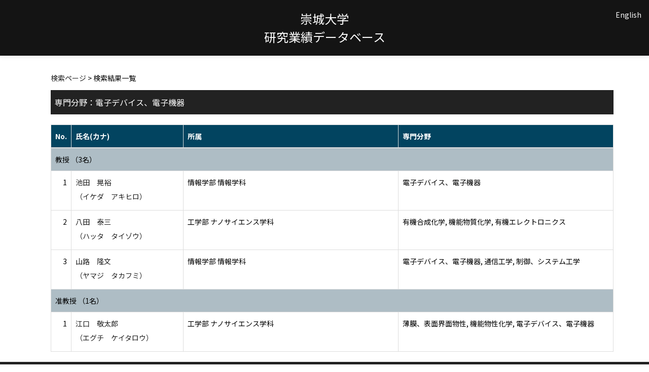

--- FILE ---
content_type: text/html;charset=UTF-8
request_url: http://rsrch.ofc.sojo-u.ac.jp/sjuhp/KgApp/k02/senmon/60012;jsessionid=F81A21B511A9D36CFAAEA367C7EAAE48
body_size: 7803
content:
<!DOCTYPE html>

<!--[if gt IE 8]><!-->
<!--[if IE 8]>    <html class="no-js lt-ie9"> <![endif]-->
<html xmlns="http://www.w3.org/1999/xhtml"
      lang="ja">
<!--<![endif]-->
    <head>
        <title>
        	教員情報 | 崇城大学 
        </title>
        <meta charset="utf-8" />
        <meta http-equiv="X-UA-Compatible" content="IE=edge,chrome=1" />
        <meta name="viewport" content="width=device-width, initial-scale=1, shrink-to-fit=no">
        <meta name="format-detection" content="telephone=no" />
        <meta http-equiv="Expires" content="0" />
        <meta http-equiv="Pragma" content="no-cache" />
        <meta http-equiv="Cache-Control" content="no-cache" />
        <link href="/sjuhp/KgApp/jquery/jquery-ui.min.css;jsessionid=2BFC466D49220074F44BF7E9BAC4397C" rel="stylesheet" />
        <link href="/sjuhp/KgApp/bootstrap/css/bootstrap.css;jsessionid=2BFC466D49220074F44BF7E9BAC4397C" rel="stylesheet" />
        <link href="/sjuhp/KgApp/bootstrap/css/bootstrap.min.css;jsessionid=2BFC466D49220074F44BF7E9BAC4397C" rel="stylesheet" />
        <link href="/sjuhp/KgApp/bootswatch/css/bootstrap-cerulean.min.css;jsessionid=2BFC466D49220074F44BF7E9BAC4397C" rel="stylesheet" />
        <link href="/sjuhp/KgApp/app/css/styles.css;jsessionid=2BFC466D49220074F44BF7E9BAC4397C" rel="stylesheet" />
        <link href="/sjuhp/KgApp/bootstrap/font/css/open-iconic-bootstrap.css;jsessionid=2BFC466D49220074F44BF7E9BAC4397C" rel="stylesheet" />
        <script src="/sjuhp/KgApp/jquery/jquery.min.js;jsessionid=2BFC466D49220074F44BF7E9BAC4397C"></script>
        <script src="/sjuhp/KgApp/jquery/jquery-ui.min.js;jsessionid=2BFC466D49220074F44BF7E9BAC4397C"></script>
        <script src="/sjuhp/KgApp/popper/popper.js;jsessionid=2BFC466D49220074F44BF7E9BAC4397C"></script>
        <script src="/sjuhp/KgApp/bootstrap/js/bootstrap.min.js;jsessionid=2BFC466D49220074F44BF7E9BAC4397C"></script>
        <script src="https://cdnjs.cloudflare.com/ajax/libs/jquery-cookie/1.3.1/jquery.cookie.min.js"></script>
        <script src="/sjuhp/KgApp/app/js/jquery.utility-kit.js;jsessionid=2BFC466D49220074F44BF7E9BAC4397C"></script>
        <script>
        $(document).ready(function() {
			$('a').keepPosition();
		});
        </script>
    <meta charset="utf-8">
    </head>
    <body>
    <header id="global-header">
	
<nav class="navbar navbar-default navbar-fixed-top">
  <div class="container">
    <div class="navbar-header header">
    
    	<div class="header-left">
    		
    	</div>
    	
    	<div class="header-center">
    		<span class="navbar-link">崇城大学</span>
    		<br>
    		<span class="navbar-link">研究業績データベース</div>
    	
    	<div class="header-right">
	      <!--*/ 英語のカスタマイズが有効か判定する */-->
	      
	      	
	    	
				<a href="/sjuhp/KgApp/k02/senmon/60012;jsessionid=2BFC466D49220074F44BF7E9BAC4397C?lang=en" class="navbar-link">English</a>
				
	    	
		  
		  </span>
    	</div>
    	
    </div>
      
  </div>
</nav>




</header>
    <div class="container">
        <div class="row">
            <div class="col-sm-12">
				


<script type='text/javascript'>
<!--
$(function(){
	$('a.disabled').click(function(){
		 return false;
	});
});
function close_row(id)
{
	var	idx;
	for (idx = 1; ; idx++) {
    	var obj = document.getElementById("kyo_" + id +"_" + idx);
    	if (obj == null) {
			break;
		}
    	obj.style.display = (obj.style.display == 'none') ? "" : "none";
	}
    return false;
}
-->
</script>

<div class="container">





  <div class="Breadcrumbs">
	
		<a href="/sjuhp/KgApp/TOP;jsessionid=2BFC466D49220074F44BF7E9BAC4397C">検索ページ</a> >  
		 
		 
		 
		検索結果一覧
	
	
  </div>

<div class="k02-top">

	

	
		専門分野：電子デバイス、電子機器
	

	
</div>



<table class="table table-bordered" style="table-layout:fixed;">
  <thead>
    <tr class="info">
      <th class="k02-number">No.</th>
      <th class="k02-name">氏名(カナ)</th>
      <th class="hidden-xs">所属</th>
      <th class="hidden-xs">専門分野</th>
    </tr>
  </thead>
  <tbody>
  
  
    <tr class="info hidden-xs">
      <th colspan="4">
        <a onclick="close_row(1);return(false);" href="javascript:void(0);">
          教授 （3名）
        </a>
      </th>
    </tr>
    <tr class="info hidden-xl hidden-lg hidden-md hidden-sm">
      <th colspan="2">
        <a onclick="close_row(1);return(false);" href="javascript:void(0);">
          教授 （3名）
        </a>
      </th>
    </tr>

    <tr id="kyo_1_1">
      <td class="k02-number">1</td>
      <td class="k02-name">
      	<label for="n_link_1_1">
        <a href="/sjuhp/KgApp/k03/resid/S000321;jsessionid=2BFC466D49220074F44BF7E9BAC4397C" id="n_link_1_1">
        
        
        
          池田　晃裕<br>
          （イケダ　アキヒロ）
        
        </a>
        </label>
      </td>
      <td class="hidden-xs">情報学部 情報学科</td>
      <td class="hidden-xs">電子デバイス、電子機器</td>
    </tr>

    <tr id="kyo_1_2">
      <td class="k02-number">2</td>
      <td class="k02-name">
      	<label for="n_link_1_2">
        <a href="/sjuhp/KgApp/k03/resid/S000035;jsessionid=2BFC466D49220074F44BF7E9BAC4397C" id="n_link_1_2">
        
        
        
          八田　泰三<br>
          （ハッタ　タイゾウ）
        
        </a>
        </label>
      </td>
      <td class="hidden-xs">工学部 ナノサイエンス学科</td>
      <td class="hidden-xs">有機合成化学, 機能物質化学, 有機エレクトロニクス</td>
    </tr>

    <tr id="kyo_1_3">
      <td class="k02-number">3</td>
      <td class="k02-name">
      	<label for="n_link_1_3">
        <a href="/sjuhp/KgApp/k03/resid/S000306;jsessionid=2BFC466D49220074F44BF7E9BAC4397C" id="n_link_1_3">
        
        
        
          山路　隆文<br>
          （ヤマジ　タカフミ）
        
        </a>
        </label>
      </td>
      <td class="hidden-xs">情報学部 情報学科</td>
      <td class="hidden-xs">電子デバイス、電子機器, 通信工学, 制御、システム工学</td>
    </tr>
  
    <tr class="info hidden-xs">
      <th colspan="4">
        <a onclick="close_row(2);return(false);" href="javascript:void(0);">
          准教授 （1名）
        </a>
      </th>
    </tr>
    <tr class="info hidden-xl hidden-lg hidden-md hidden-sm">
      <th colspan="2">
        <a onclick="close_row(2);return(false);" href="javascript:void(0);">
          准教授 （1名）
        </a>
      </th>
    </tr>

    <tr id="kyo_2_1">
      <td class="k02-number">1</td>
      <td class="k02-name">
      	<label for="n_link_2_1">
        <a href="/sjuhp/KgApp/k03/resid/S000480;jsessionid=2BFC466D49220074F44BF7E9BAC4397C" id="n_link_2_1">
        
        
        
          江口　敬太郎<br>
          （エグチ　ケイタロウ）
        
        </a>
        </label>
      </td>
      <td class="hidden-xs">工学部 ナノサイエンス学科</td>
      <td class="hidden-xs">薄膜、表面界面物性, 機能物性化学, 電子デバイス、電子機器</td>
    </tr>
  
  
  </tbody>
</table>
</div>


            </div>
        </div>
    </div>
    <div id="global-footer">
	<footer class="footer bg-primary" style="text-align: center">
	    <a href="https://www.sojo-u.ac.jp/" ><img src="/sjuhp/KgApp/app/img/sju_logo.png;jsessionid=2BFC466D49220074F44BF7E9BAC4397C"></a>
	</footer>
</div>
    </body>
</html>